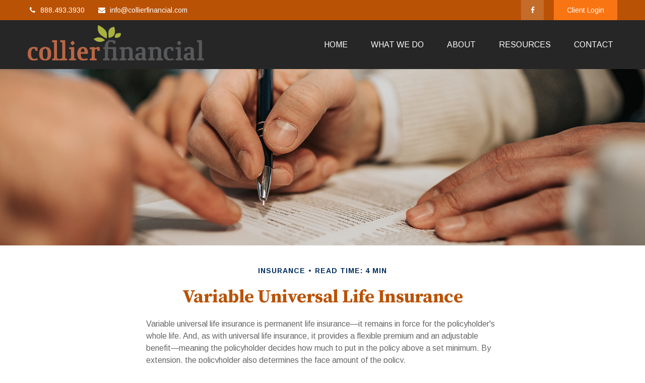

--- FILE ---
content_type: text/html; charset=utf-8
request_url: https://www.collierfinancial.com/resource-center/insurance/variable-universal-life-insurance
body_size: 11871
content:




<!DOCTYPE html>

<html class="no-js" lang="en">
<head id="Head1">
    
    
<!-- Google Tag Manager -->
<!-- End Google Tag Manager -->



    
<meta charset="utf-8">
<meta http-equiv="X-UA-Compatible" content="IE=edge">
<!--[if (gte IE 9)|!(IE)]><!-->
<meta name="viewport" content="width=device-width, initial-scale=1.0">
<!--<![endif]-->
<meta name="generator" content="FMG Suite">



            <link rel="shortcut icon" type="image/x-icon" href="//static.fmgsuite.com/media/images/3b06dd71-bed0-4aca-a833-e8b65e1c761c.ico" />







<title>Variable Universal Life Insurance | Collier Financial</title><meta name="robots" content="index, follow"/><meta name="twitter:card" content="summary"><meta prefix="og: http://ogp.me/ns#" property="og:image" content="http://static.fmgsuite.com/site/templates/global/img/assets/largethumb/074-largethumb-c.jpg"/><meta name="twitter:image" content="http://static.fmgsuite.com/site/templates/global/img/assets/largethumb/074-largethumb-c.jpg"/><meta prefix="og: http://ogp.me/ns#" property="og:title" content="Variable Universal Life Insurance"/><meta name="twitter:title" content="Variable Universal Life Insurance"/><meta name="twitter:image:alt" content="Variable Universal Life Insurance"/><meta prefix="og: http://ogp.me/ns#" property="og:description" content="Variable Universal Life is permanent insurance in which the policyholder directs how premiums are invested. "/><meta name="twitter:description" content="Variable Universal Life is permanent insurance in which the policyholder directs how premiums are invested. "/>
    


<script type="application/ld+json">
    {
  "@context": "https://schema.org",
  "@type": "FinancialService",
  "@id": "http://www.collierfinancial.com",
  "name": "Collier Financial",
  "logo": "//static.fmgsuite.com/media/TransparentLogo/variantSize/d84b509d-5817-448e-b345-54f701f9c9b2.jpg",
  "url": "http://www.collierfinancial.com",
  "telephone": "888.493.3930",
  "priceRange": "N/A",
  "address": {
    "@type": "PostalAddress",
    "streetAddress": "4509 Maplecrest Road (Fort Wayne, IN)       , 315 E. Eisenhower Pkwy Suite 303 (Ann Arbor, MI)",
    "addressLocality": "Fort Wayne, IN & Ann Arbor, MI",
    "addressRegion": "IN",
    "postalCode": "46835",
    "addressCountry": "US"
  },
  "location": [
    {
      "@type": "PostalAddress",
      "streetAddress": "4509 Maplecrest Road",
      "addressLocality": "Fort Wayne",
      "addressRegion": "IN",
      "postalCode": "46835",
      "addressCountry": "US",
      "telephone": "260.493.3930",
      "faxNumber": "260.493.7808"
    },
    {
      "@type": "PostalAddress",
      "streetAddress": "315 East Eisenhower Parkway, Suite 303",
      "addressLocality": "Ann Arbor",
      "addressRegion": "MI",
      "postalCode": "48108",
      "addressCountry": "US",
      "telephone": "734.389.7575",
      "faxNumber": "260.493.7808"
    }
  ],
  "sameAs": [
    "https://www.facebook.com/CollierFinancial/?eid=ARDkkBqFV473dyomT6zD3tz9yOqxaiUX5QWWYPNzRGbSjE6GuP1qMZqoi4mgamWIzGGeSeKH8zBY_Bns"
  ]
}
</script>


        <link rel="stylesheet" type="text/css" href="//static.fmgsuite.com/site/templates/007/dist/7a1.css?v=2.86.45.35998.3321"/>
    <link rel="stylesheet" type="text/css" href="//static.fmgsuite.com/site/globalassets/template7/css/global-asset-styles.css" />
    
    

    
    

    
    


<link rel="stylesheet" type="text/css" href="https://fmg-websites-custom.s3.amazonaws.com/371948-collier/css/371948-collier.css" /><link rel="stylesheet" type="text/css" href="https://fmg-websites-custom.s3.amazonaws.com/exclusive-setup/template-fix/theme-24b-manhattan-fix.css" /><style>
.headlineNews {
    text-align: center;
    padding: 10px 0;
    display: flex;
    flex-direction: row;
    align-items: center;
    width: 100%;
    justify-content: center;
    background-color: #262626;
    display: none;
}

.headlineNews .headlineContent {
    padding: 0 20px;
}

.headlineNews .headlineContent h3 a{
    color: #f97513;
    font-size: 1.4em;
}

.headlineNews .headlineContent p{
    color: #f97513;
}

.headlineNews .headlineContent h3 a:hover{
    color: #ba5205;
}

.headlineNews .headlineImg {
    padding: 10px;
}

.headlineNews .headlineImg img {
    width: 110px;
    border-radius: 50%;
}

@media(max-width:992px){
    body {
        padding-top: 60px;
    }
    .headlineNews {
        flex-direction: column-reverse;
    }
}
</style><div class="headlineNews"><div class="headlineContent"><h3><a href="https://www.niefuneralhomes.com/memorials/jeffrey-collier/4437751/index.php" target="_blank">In Loving Memory of Jeffrey Collier
            </a></h3><p>October 2, 1951 – November 27, 2020</p></div><div class="headlineImg"><p><img src="//static.fmgsuite.com/media/images/1c631e03-19e8-4f44-b4e2-b7a184b768fa.png" alt="Jeffrey C. Collier" class="img-responsive" /></p></div></div>

    <!--[if lt IE 9]>
        <script type="text/javascript" src="//static.fmgsuite.com/site/templates/shared/scripts/html5shiv.min.js?v=2.86.45.35998.3321"></script>
        <script type="text/javascript" src="//static.fmgsuite.com/site/templates/shared/scripts/html5shiv-printshiv.min.js?v=2.86.45.35998.3321"></script>
        <script type="text/javascript" src="//static.fmgsuite.com/site/templates/shared/scripts/respond.js?v=2.86.45.35998.3321"></script>
        <link rel="stylesheet" type="text/css" media="" href="//static.fmgsuite.com/site/templates/bootstrap/3.3.4/css/bootstrap-disable-responsive.css?v=2.86.45.35998.3321" />
    <![endif]-->

    



<script async type="text/javascript">
  var FMG = {
    "RootLocation": "https://www.collierfinancial.com/",
    "SecureLocation": "https://www.fmgwebsites.com/CA91A201-59CE-43F1-80CF-A322985E9D44/",
    "PrimaryLocation": "http://www.collierfinancial.com/",
    "LeavingSiteDisclaimer": null,
    "PartyPublicIdentifier": "371948",
    "EbookBGType": "0"
  };
</script>

<script>
  (function(h,o,u,n,d) {
    h=h[d]=h[d]||{q:[],onReady:function(c){h.q.push(c)}}
    d=o.createElement(u);d.async=1;d.src=n
    n=o.getElementsByTagName(u)[0];n.parentNode.insertBefore(d,n)
  })(window,document,'script','https://www.datadoghq-browser-agent.com/us1/v5/datadog-rum.js','DD_RUM')

    window.DD_RUM.onReady(function () {
        // regex patterns to identify known bot instances:
        let botPattern = "(googlebot\/|bot|Googlebot-Mobile|Googlebot-Image|Google favicon|Mediapartners-Google|bingbot|slurp|java|wget|curl|Commons-HttpClient|Python-urllib|libwww|httpunit|nutch|phpcrawl|msnbot|jyxobot|FAST-WebCrawler|FAST Enterprise Crawler|biglotron|teoma|convera|seekbot|gigablast|exabot|ngbot|ia_archiver|GingerCrawler|webmon |httrack|webcrawler|grub.org|UsineNouvelleCrawler|antibot|netresearchserver|speedy|fluffy|bibnum.bnf|findlink|msrbot|panscient|yacybot|AISearchBot|IOI|ips-agent|tagoobot|MJ12bot|dotbot|woriobot|yanga|buzzbot|mlbot|yandexbot|purebot|Linguee Bot|Voyager|CyberPatrol|voilabot|baiduspider|citeseerxbot|spbot|twengabot|postrank|turnitinbot|scribdbot|page2rss|sitebot|linkdex|Adidxbot|blekkobot|ezooms|dotbot|Mail.RU_Bot|discobot|heritrix|findthatfile|europarchive.org|NerdByNature.Bot|sistrix crawler|ahrefsbot|Aboundex|domaincrawler|wbsearchbot|summify|ccbot|edisterbot|seznambot|ec2linkfinder|gslfbot|aihitbot|intelium_bot|facebookexternalhit|yeti|RetrevoPageAnalyzer|lb-spider|sogou|lssbot|careerbot|wotbox|wocbot|ichiro|DuckDuckBot|lssrocketcrawler|drupact|webcompanycrawler|acoonbot|openindexspider|gnam gnam spider|web-archive-net.com.bot|backlinkcrawler|coccoc|integromedb|content crawler spider|toplistbot|seokicks-robot|it2media-domain-crawler|ip-web-crawler.com|siteexplorer.info|elisabot|proximic|changedetection|blexbot|arabot|WeSEE:Search|niki-bot|CrystalSemanticsBot|rogerbot|360Spider|psbot|InterfaxScanBot|Lipperhey SEO Service|CC Metadata Scaper|g00g1e.net|GrapeshotCrawler|urlappendbot|brainobot|fr-crawler|binlar|SimpleCrawler|Livelapbot|Twitterbot|cXensebot|smtbot|bnf.fr_bot|A6-Indexer|ADmantX|Facebot|Twitterbot|OrangeBot|memorybot|AdvBot|MegaIndex|SemanticScholarBot|ltx71|nerdybot|xovibot|BUbiNG|Qwantify|archive.org_bot|Applebot|TweetmemeBot|crawler4j|findxbot|SemrushBot|yoozBot|lipperhey|y!j-asr|Domain Re-Animator Bot|AddThis)";

        let regex = new RegExp(botPattern, 'i');

        // define var conditionalSampleRate as 0 if the userAgent matches a pattern in botPatterns
        // otherwise, define conditionalSampleRate as 100
        let conditionalSampleRate = regex.test(navigator.userAgent) ? 0 : .025

        window.DD_RUM.init({
            clientToken: 'pub01ff75491ac52c89c0770a5b96a0cb50',
            applicationId: '4f1a5a1e-ac0b-48dd-9db8-a3c9ec1bb028',
            site: 'datadoghq.com',
            service: 'cms',
            env: 'prod',
            version: 'cms-main-3321',
            allowedTracingUrls: [{ match: "https://www.collierfinancial.com/", propagatorTypes:["datadog"]}],
            sessionSampleRate: conditionalSampleRate,
            sessionReplaySampleRate: 20,
            trackUserInteractions: true,
            trackResources: true,
            trackLongTasks: true,
            defaultPrivacyLevel: 'mask-user-input',
        });
    })
</script>

<!-- Global site tag (gtag.js) - Google Analytics -->
<script async src="https://www.googletagmanager.com/gtag/js?id=G-JYN7M503T8"></script>
<script>
	window.dataLayer = window.dataLayer || [];
	function gtag(){window.dataLayer.push(arguments);}
	gtag('js', new Date());
	gtag('config', 'G-JYN7M503T8', { 'public_id': '371948' });
	gtag('config', 'G-90NR43CZBZ', { 'public_id': '371948', 'groups': 'fmg' });
</script>
    
    
</head>

<body  class="article subpage page-rc-variable-universal-life-insurance">

    
<!-- Google Tag Manager (noscript) -->
<!-- End Google Tag Manager (noscript) -->




    <a class="back-to-top" href="#top" role="button" aria-label="Click to return to the top of the page"><i class="fa fa-angle-up"></i></a>






<header  class="c-header c-header-modern c-header-modern--withtopbar c-header--legacy  " >




                <div class="c-topbar" >
                <div class="c-topbar__container o-container" style="">
                    <div class="c-topbar__inner" style="color:;">
                            <div class="c-topbar-location--primary">
                                                                    <div class="c-topbar__phone-email">
                                                <div class="c-topbar-phone">
                                                    <a class="c-topbar-phone--link" href="tel:2604933930" style="color:;">
                                                        <i class="fa fa-phone fa-fw  c-topbar-phone-icn c-phone--icn"></i>260.493.3930
                                                    </a>
                                                </div>
                                                                                        <div class="c-topbar-email">
                                                    <a href="/cdn-cgi/l/email-protection#2a43444c456a49454646434f584c43444b4449434b46044945470a" class="c-topbar-email--link" itemprop="email" style="color:;"><i class="fa fa-envelope fa-fw c-topbar-email-icn c-email--icn"></i><span class="__cf_email__" data-cfemail="dab3b4bcb59ab9b5b6b6b3bfa8bcb3b4bbb4b9b3bbb6f4b9b5b7">[email&#160;protected]</span></a>
                                                </div>
                                    </div>

                            </div>
                                                    <div class="c-topbar-cta-links">

<div class="c-social-media">
            <a class="c-social-media--link br-facebook" href="https://www.facebook.com/CollierFinancial/?eid=ARDkkBqFV473dyomT6zD3tz9yOqxaiUX5QWWYPNzRGbSjE6GuP1qMZqoi4mgamWIzGGeSeKH8zBY_Bns" target="_blank" rel="noopener noreferrer" aria-label="Facebook"><i class="fa fa-facebook" aria-hidden="true"></i></a>

</div>                                                                    <div class="c-header-btn">
                                        <a href="https://login.orionadvisor.com/login.html?g=3137bf8e-63fd-4965-9714-6626a1e647df&e=2&i=2" target='_blank' rel='noopener noreferrer' class="c-header-btn--link" style="" >
                                            Client Login
                                        </a>
                                    </div>
                            </div>
                    </div>
                </div>
            </div>
    <div class="c-header--overylay" style="">
        <div class="c-header__container o-container" style="">
            <div class="c-header__inner">
                <div class="c-template__logo">

                    


    <a href="https://www.collierfinancial.com/" class="c-logo--link">
        <img id="agentLogo" src="//static.fmgsuite.com/media/TransparentLogo/variantSize/9677922b-f7ad-478c-bc35-e5fb7ff296da.jpg" class="c-logo--image img-responsive" alt="Collier Financial Home" />
    </a>

                </div>

                <div class="c-header-content ">
                    


<nav id="mainNav" data-tag="qa-nav-007" class="c-topnav__navbar c-nav-Modern c-nav-text--center c-header--legacy" style="">
    <div class="c-topnav__outer-wrapper">
        <div class="c-topnav__navbar-btn">
            <button type="button" class="c-navbar__toggle js-navbar__toggle">
                <span class="sr-only">Menu</span>
                <div class="c-hambuger-bar c-center-bar"></div>
            </button>
        </div>


        <div class="c-topnav__navwrapper js-circle-nav">
<ul class="c-topnav__container"><li class="c-topnav__menu-item c-nav__dropdown"><a class="c-topnav__menu-text" href="https://www.collierfinancial.com/" role="button" aria-expanded="false"><span>Home</span></a></li><li class="c-topnav__menu-item c-nav__dropdown"><a class="c-topnav__menu-text" href="https://www.collierfinancial.com/what-we-do" role="button" aria-expanded="false"><span>WHAT WE DO</span></a><a class="js-dropdown__toggle" href="javascript:void(0)" data-toggle="dropdown" target="_self" role="button" aria-label="Toggle menu item"><span><span class="subnavButton">&nbsp;</span><span class="angleDown angleLeft"></span><span class="angleDown angleRight"></span></span></a><ul class="c-topnav__submenu js-accordion__submenu"><li class="c-topnav__submenu-item"><a href="https://www.collierfinancial.com/what-we-do-create-wealth">DESIGN</a></li><li class="c-topnav__submenu-item"><a href="https://www.collierfinancial.com/what-we-do-preserve-wealth">BUILD</a></li><li class="c-topnav__submenu-item"><a href="https://www.collierfinancial.com/what-we-do-share-wealth">LEGACY</a></li><li class="c-topnav__submenu-item"><a href="https://www.collierfinancial.com/what-we-do-collier-financial-university">EVENTS</a></li></ul></li><li class="c-topnav__menu-item c-nav__dropdown"><a class="c-topnav__menu-text" href="https://www.collierfinancial.com/about-us" role="button" aria-expanded="false"><span>ABOUT</span></a><a class="js-dropdown__toggle" href="javascript:void(0)" data-toggle="dropdown" target="_self" role="button" aria-label="Toggle menu item"><span><span class="subnavButton">&nbsp;</span><span class="angleDown angleLeft"></span><span class="angleDown angleRight"></span></span></a><ul class="c-topnav__submenu js-accordion__submenu"><li class="c-topnav__submenu-item"><a href="https://www.collierfinancial.com/about-us">OUR TEAM</a></li><li class="c-topnav__submenu-item"><a href="https://www.collierfinancial.com/our-mission">OUR MISSION</a></li><li class="c-topnav__submenu-item"><a href="https://www.collierfinancial.com/useful-links">USEFUL LINKS</a></li></ul></li><li class="c-topnav__menu-item c-nav__dropdown"><a class="c-topnav__menu-text" href="https://www.collierfinancial.com/resource-center" role="button" aria-expanded="false"><span>RESOURCES</span></a><a class="js-dropdown__toggle" href="javascript:void(0)" data-toggle="dropdown" target="_self" role="button" aria-label="Toggle menu item"><span><span class="subnavButton">&nbsp;</span><span class="angleDown angleLeft"></span><span class="angleDown angleRight"></span></span></a><ul class="c-topnav__submenu js-accordion__submenu"><li class="c-topnav__submenu-item"><a href="https://www.collierfinancial.com/resource-center/retirement">RETIREMENT</a></li><li class="c-topnav__submenu-item"><a href="https://www.collierfinancial.com/resource-center/estate">ESTATE</a></li><li class="c-topnav__submenu-item"><a href="https://www.collierfinancial.com/resource-center/investment">INVESTMENT</a></li><li class="c-topnav__submenu-item"><a href="https://www.collierfinancial.com/resource-center/insurance">INSURANCE</a></li><li class="c-topnav__submenu-item"><a href="https://www.collierfinancial.com/resource-center/tax">TAX</a></li><li class="c-topnav__submenu-item"><a href="https://www.collierfinancial.com/resource-center/money">MONEY</a></li><li class="c-topnav__submenu-item"><a href="https://www.collierfinancial.com/resource-center/lifestyle">LIFESTYLE</a></li></ul></li><li class="c-topnav__menu-item c-nav__dropdown"><a class="c-topnav__menu-text" href="https://www.collierfinancial.com/contact" role="button" aria-expanded="false"><span>CONTACT</span></a></li></ul>


        </div>
        <div class="c-circle js-circle__expand"></div>
        <!--/.navbar-collapse -->
    </div>
</nav>                </div>
            </div>
        </div>
    </div>
</header>





    <div class="body-container">
        <section id="content" class="o-content__container">
            




<article class="c-matter c-matter--detail c-matter--article">

    <div class="c-matter__masthead" style="background-image:url(//static.fmgsuite.com/site/templates/global/img/assets/articles/article-074-1.jpg)"></div>
    <section id="articleContent" class="c-matter__content articleContent">
        <div class="c-matter__meta">
            Insurance
            
            <span class="c-matter__read-time">Read Time: 4 min</span>
        </div>
        
        <h1 class="c-matter__title">Variable Universal Life Insurance</h1>
        <section class="c-matter__body">
            <p>Variable universal life insurance is permanent life insurance&#8212;it remains in force for the policyholder's whole life. And, as with universal life insurance, it provides a flexible premium and an adjustable benefit&#8212;meaning the policyholder decides how much to put in the policy above a set minimum. By extension, the policyholder also determines the face amount of the policy.</p><p><img src="https://static.contentres.com/site/templates/global/img/assets/article-074-1.jpg" alt="Chart one" width="598" height="302" /></p><p>The difference between variable universal life insurance and other types of permanent insurance is that <strong>the policyholder directs how premiums are invested</strong>. This provides access to the potentially higher returns provided by the financial markets. It also means returns could underperform those provided by other life insurance products.</p><p>Generally, there are several subaccounts in which the policyholder may choose to invest. There may be a fixed-interest option as well as various stock, bond, or money-market choices. Guarantees are based on the claims-paying ability of the issuing company.</p><p><img src="https://static.contentres.com/site/templates/global/img/assets/article-074-2.jpg" alt="Chart two" width="598" height="287" /></p><p>Like other types of permanent life insurance, <strong>policyholders can even borrow a portion of their policy&#8217;s cash value</strong> under fairly favorable terms. And interest payments on policy loans go directly back into the policy&#8217;s cash value.*</p><p><img src="https://static.contentres.com/site/templates/global/img/assets/article-074-3.jpg" alt="Chart three" width="600" height="275" /></p><p><strong>When the policyholder dies</strong>, his or her beneficiaries receive the benefit from the policy. Depending on how the policy is structured, benefits may or may not be taxable.</p><p>Variable universal life insurance has unique features that may be attractive to some insurance buyers. However, a variable universal life insurance policy also has options that must be clearly understood before an individual commits to a policy.</p><p>*Generally, loans taken from a policy will be free of current income taxes provided certain conditions are met, such as the policy does not lapse or mature. Keep in mind that loans and withdrawals reduce the policy&#8217;s cash value and death benefit. Loans also increase the possibility that the policy may lapse. If the policy lapses, matures, or is surrendered, the loan balance will be considered a distribution and will be taxable.</p><p>Accessing the cash value in your insurance policy through borrowing&#8212;or partial surrenders&#8212;has the potential to reduce the policy&#8217;s cash value and benefit. Accessing the cash value may also increase the chance that the policy will lapse and may result in a tax liability if the policy terminates before your death.</p><p>Variable universal life insurance can be structured so that the cash value that accumulates will eventually cover the premiums. However, additional out-of-pocket payments may be required if the policy&#8217;s dividend decreases or if investment returns underperform.</p><p>Several factors will affect the cost and availability of life insurance, including age, health, and the type and amount of insurance purchased. Life insurance policies have expenses, including mortality and other charges. If a policy is surrendered prematurely, the policyholder also may pay surrender charges and have income tax implications. You should consider determining whether you are insurable before implementing a strategy involving life insurance. Any guarantees associated with a policy are dependent on the ability of the issuing insurance company to continue making claim payments.</p><p>Withdrawals of earnings are fully taxable at ordinary income tax rates. If you are under age 59&#189; when you make the withdrawal, you may be subject to surrender charges and assessed a 10% federal income tax penalty. Also, withdrawals will reduce the benefits and value of the contract. Life insurance is not FDIC insured. It is not insured by any federal government agency or bank or savings association. Depending on the performance of variable life and variable universal life insurance, the account value will fluctuate with changes in market conditions. At any time, the account value may be worth more or less than the original amount invested in the policy.</p><p><em>Please consider the investment objectives, risks, charges, and expenses before investing. Variable life and variable universal life insurance are sold by prospectus only. Information on fees and expenses can be found in the prospectus or obtained from your financial professional. Please read the prospectus carefully before you invest or send money.</em></p><p class="note">The content is developed from sources believed to be providing accurate information. The information in this material is not intended as tax or legal advice. It may not be used for the purpose of avoiding any federal tax penalties. Please consult legal or tax professionals for specific information regarding your individual situation. This material was developed and produced by FMG Suite to provide information on a topic that may be of interest.&#160;FMG&#160;Suite&#160;is not affiliated with the named broker-dealer, state- or SEC-registered investment advisory firm.&#160;The opinions expressed and material provided are for general information, and should not be considered a solicitation for the purchase or sale of any security. Copyright <script data-cfasync="false" src="/cdn-cgi/scripts/5c5dd728/cloudflare-static/email-decode.min.js"></script><script>document.write(new Date().getFullYear())</script> FMG Suite.</p>
        </section>
    </section>
    <section class="c-matter__form-container">
        <div class="c-matter__form form">


            
<h2>Have A Question About This Topic?</h2>
<form action="https://www.fmgwebsites.com/CA91A201-59CE-43F1-80CF-A322985E9D44/cms-core/forms/contactform/submit" class="contactForm c-question__form" method="post">        <input type="hidden" name="SourceUrl" value="http://www.collierfinancial.com/resource-center/insurance/variable-universal-life-insurance" />
        <input type="hidden" name="PreferredContactMethod" value="Email" />
        <input type="hidden" name="MessageSubject" value="Have A Question About This Topic?" />
        <div class="o-form-grid__collapse">
            <div class="contactName">
                <label id="CFBName" for="CFBNameText">Name</label>
                <span aria-labelledby="CFBName" class="field-validation-valid" data-valmsg-for="Name" data-valmsg-replace="true"></span>
                <input aria-labelledby="CFBName" class="text-box" data-val="true" data-val-required="*required" id="CFBNameText" name="Name" type="text" value="" />
            </div>

            <div class="contactEmail">
                <label id="CFBEmail" for="CFBEmailText">Email</label>
                <span aria-labelledby="CFBEmail" class="field-validation-valid" data-valmsg-for="Email" data-valmsg-replace="true"></span>
                <input aria-labelledby="CFBEmail" class="text-box" data-val="true" data-val-regex="*invalid" data-val-regex-pattern="^[\w\.=-]+@[\w\.-]+\.[\w]{2,10}$" data-val-required="*required" id="CFBEmailText" name="Email" type="text" value="" />
                <span class="formRobo"><label id="CFBAddress" for="CFBAddressText">Address</label><input type="text" id="CFBAddressText" name="Address" value="" aria-labelledby="CFBAddress" /></span>
            </div>
            <div class="contactMessage">
                <label id="CFBMessage" for="CFBMessageText">Message</label>
                <span aria-labelledby="CFBMessage" class="field-validation-valid" data-valmsg-for="Message" data-valmsg-replace="true"></span>
                <textarea aria-labelledby="CFBMessage" cols="20" id="CFBMessageText" name="Message" rows="2">
</textarea>
            </div>
        </div>
        <input type="submit" class="c-btn submit" value="Submit" aria-label="Submit form" />
        <span class="loading"></span>
        <span class="msg formSuccess">Thank you!</span>
        <span class="msg formError">Oops!</span>
</form>
        </div>
    </section>

</article>
    <div class="c-matters__container">
        <section id="suggested" class="c-matters c-matters--small c-matter-list">
            <h2>Related Content</h2>



<section class="c-matter content left asset-991">
    <div class="c-matter__thumbnail thumbnail">
            <a href="https://www.collierfinancial.com/resource-center/insurance/breaking-down-the-parts-of-medicare" class="c-matter__link">
                <img class="c-matter__image " src="//static.fmgsuite.com/site/templates/global/img/assets/largethumb/991-largethumb-b.jpg" alt="Breaking Down the Parts of Medicare">
            </a>
        <div class="c-matter__body caption">
            <h3><a href="https://www.collierfinancial.com/resource-center/insurance/breaking-down-the-parts-of-medicare">Breaking Down the Parts of Medicare</a></h3>
            <p>Medicare is broken down into four specific parts—but what do they mean? This article will help you understand each piece.</p>
        </div>
    </div>
</section>


<section class="c-matter content  asset-1304">
    <div class="c-matter__thumbnail thumbnail">
            <a href="https://www.collierfinancial.com/resource-center/lifestyle/how-boomers-and-millennials-differ" class="c-matter__link">
                <img class="c-matter__image " src="//static.fmgsuite.com/site/templates/global/img/assets/largethumb/1304-largethumb-b.jpg" alt="How Boomers and Millennials Differ">
            </a>
        <div class="c-matter__body caption">
            <h3><a href="https://www.collierfinancial.com/resource-center/lifestyle/how-boomers-and-millennials-differ">How Boomers and Millennials Differ</a></h3>
            <p>The YOLO Economy is a focus on experiences over material possessions, prompting Boomers to consider a similar mindset.</p>
        </div>
    </div>
</section>


<section class="c-matter content  asset-456">
    <div class="c-matter__thumbnail thumbnail">
            <a href="https://www.collierfinancial.com/resource-center/investment/whats-your-investment-iq" class="c-matter__link">
                <img class="c-matter__image " src="//static.fmgsuite.com/site/templates/global/img/assets/largethumb/456-largethumb-b.jpg" alt="What’s Your Investment IQ?">
            </a>
        <div class="c-matter__body caption">
            <h3><a href="https://www.collierfinancial.com/resource-center/investment/whats-your-investment-iq">What’s Your Investment IQ?</a></h3>
            <p>You make decisions for your portfolio, but how much do you really know about the products you buy? Try this quiz </p>
        </div>
    </div>
</section>
        </section>
    </div>



        </section>
    </div>
    <div class="footer-container">
        <footer>
            <section class="o-container c-footer__container">
                <div class="o-grid__collapse">
                    <div class="c-footer__contact">
<div class="contact">
    <h4>Contact</h4>
    <div class="moonlight-contact-information">
        <p class="moonlight-phone">Office:&nbsp;<a href='tel:8884933930'>888.493.3930</a></p><p class="moonlight-phone">Office:&nbsp;<a href='tel:7343897575'>734.389.7575</a></p>
            <p class="moonlight-fax">Fax: <span>260.493.7808</span></p>
        <div class="moonlight-address_block">
            <p class="moonlight-address1">4509 Maplecrest Road (Fort Wayne, IN)       </p>
                <p class="moonlight-address2">315 E. Eisenhower Pkwy Suite 303 (Ann Arbor, MI)</p>
                            <p>
                    <span class="moonlight-city">Fort Wayne, IN &amp; Ann Arbor, MI,</span>
                    <span class="moonlight-region">IN</span>
                    <span class="moonlight-postalcode">46835</span>
                </p>
                    </div>

            <a href="/cdn-cgi/l/email-protection#20494e464f60434f4c4c49455246494e414e4349414c0e434f4d" itemprop="email">
                <span class="__cf_email__" data-cfemail="6e070008012e0d010202070b1c0807000f000d070f02400d0103">[email&#160;protected]</span>
            </a>
    </div>
    <div class="c-socialMedia">
            <a href="https://www.facebook.com/CollierFinancial/?eid=ARDkkBqFV473dyomT6zD3tz9yOqxaiUX5QWWYPNzRGbSjE6GuP1qMZqoi4mgamWIzGGeSeKH8zBY_Bns" target="_blank" rel="noopener noreferrer" class="facebook" aria-label="Facebook">
                <i class="fa fa-facebook" aria-hidden="true"></i>
            </a>
                                    </div>
</div>                    </div>
                    <div class="c-footer__quick-links">
                            <section class="quickLinks">
                                <h4>Quick Links</h4>
                                <ul><li><a href="https://www.collierfinancial.com/resource-center/retirement">RETIREMENT</a></li><li><a href="https://www.collierfinancial.com/resource-center/investment">INVESTMENT</a></li><li><a href="https://www.collierfinancial.com/resource-center/estate">ESTATE</a></li><li><a href="https://www.collierfinancial.com/resource-center/insurance">INSURANCE</a></li><li><a href="https://www.collierfinancial.com/resource-center/tax">TAX</a></li><li><a href="https://www.collierfinancial.com/resource-center/money">MONEY</a></li><li><a href="https://www.collierfinancial.com/resource-center/lifestyle">LIFESTYLE</a></li><li><a href="https://www.collierfinancial.com/resource-center/articles">Latest Articles</a></li><li><a href="https://www.collierfinancial.com/resource-center/videos">All Videos</a></li><li><a href="https://www.collierfinancial.com/resource-center/calculators">All Calculators</a></li></ul>
                            </section>
                    </div>
                    <div class="c-footer__disclosure">
                        <section class="note">
                                                            <p class="boker-check-disclaimer">Check the background of your financial professional on FINRA's <a href="//brokercheck.finra.org/" target="_blank" rel="noopener noreferrer">BrokerCheck</a>.</p>

                            

<p class="globalDisclosure">The content is developed from sources believed to be providing accurate information. 
        The information in this material is not intended as tax or legal advice. Please consult legal or tax professionals 
        for specific information regarding your individual situation. Some of this material was developed and produced by 
        FMG Suite to provide information on a topic that may be of interest. FMG Suite is not affiliated with the named 
        representative, broker - dealer, state - or SEC - registered investment advisory firm. The opinions expressed and 
        material provided are for general information, and should not be considered a solicitation for the purchase or 
        sale of any security.</p>


<p class="globalPersonalInformationLink">
    We take protecting your data and privacy very seriously. As of January 1, 2020 the <a href="https://oag.ca.gov/privacy/ccpa" target="_blank">California Consumer Privacy Act (CCPA)</a> suggests the following link as an extra measure to safeguard your data: <a href="https://www.collierfinancial.com/donotsellmypersonalinformation" target="_self">Do not sell my personal information</a>.
</p>

                            <p class="globalCopyright">Copyright 2026 FMG Suite.</p>
                            <p class="globalDisclaimer"><p style="font-weight: 400;"><b><strong><em>Investment advisory services are offered only by duly registered individuals through MariPau Wealth Management, LLC. Collier Financial and MariPau Wealth Management are affiliated entities. MariPau Wealth Management, LLC is an investment advisor registered with the United States Securities and Exchange Commission. The firm may not transact business in states where it is not appropriately registered, excluded or exempted from registration. Accordingly, this website is neither a solicitation nor an offer to sell investment advisory services except in jurisdiction(s) where we are appropriately registered, excluded, or exempt from registration. Please note that the use of the term &#8220;registered&#8221; to refer to our firm and/or our associated persons does not imply any particular level of skill or training. You are encouraged to review a copy of our Form ADV Part 2 &#38; 2A Brochures along with our Part 3 Relationship Summary for more information regarding our firm and our advisory services. Copies of these documents are available free of charge at the following link (<a href="https://adviserinfo.sec.gov/firm/summary/311934">https://adviserinfo.sec.gov/firm/summary/311934</a>). Our client relationship summary can also be found here (<a href="https://reports.adviserinfo.sec.gov/crs/crs_311934.pdf">https://reports.adviserinfo.sec.gov/crs/crs_311934.pdf</a>). We enter into an advisor-client relationship with our clients only after they have executed a written investment advisory agreement with our firm and have been provided with a copy of our Firm Brochure, Client Relationship Summary, and privacy policy.</em></strong></b></p><p style="font-weight: 400;"><b><strong><em>&#160;</em></strong></b></p><p style="font-weight: 400;"><b><strong><em>This website is for informational purposes only.&#160; All information, statements, and opinions contained on this website regarding the securities markets or other financial matters is obtained from sources which we believe to be reliable and accurate.&#160; However, we do not warrant or guarantee the timeliness, completeness, or accuracy of any information presented herein. Past performance is not indicative of future results. Investing in securities involves the risk of loss, including the risk of loss of principal, that clients should be prepared to bear. The information on this website is not intended as personalized investment, tax, or legal advice and we do not provide any tax or legal advice to clients. You should consult with your independent investment, legal and/or tax professionals with respect to your individual financial situation and investment needs before considering any investment or course of investments.</em></strong></b></p><p><a href="https://www.bbb.org/northernindiana/business-reviews/insurance-services/collier-financial-in-fort-wayne-in-10008501" title="BBB Review"><img src="//static.fmgsuite.com/media/downloadables/images/variantSize/68122420-7698-4c07-a307-68db525f1bde.png" class="inline-image" data-id="2f15ff07-cb0f-4519-8b62-a2025f63742d" /></a>&#160;</p><p><input type="hidden" id="hippowiz-ass-injected" value="true" /><input type="hidden" id="hvmessage-toextension-listener" value="none" /></p></p>
                        </section>
                    </div>
                </div>
                <div class="o-grid__collapse">
                    <div class="c-footer__custom"></div>
                </div>
                <div class="rule2">&#160;</div>
            </section>
        </footer>
    </div>

    <!-- /container -->

    <script data-cfasync="false" src="/cdn-cgi/scripts/5c5dd728/cloudflare-static/email-decode.min.js"></script><script type="text/javascript" src="//static.fmgsuite.com/site/templates/007/dist/scripts.js?v=2.86.45.35998.3321"></script>
    <script type="text/javascript" src="//static.fmgsuite.com/site/globalassets/template7/js/global-asset-scripts.js"></script>
    
    
    <script type="text/javascript" src="//static.fmgsuite.com/site/templates/shared/scripts/vcard.js?v=2.86.45.35998.3321"></script>
    
<script src="https://cdn.jsdelivr.net/scrollreveal.js/3.1.4/scrollreveal.min.js"></script><script type="text/javascript" src="https://fmg-websites-custom.s3.amazonaws.com/371948-collier/js/scrollreveal.js"></script><script type="text/javascript" src="https://fmg-websites-custom.s3.amazonaws.com/371948-collier/js/371948-collier.js"></script><script>
if(window.matchMedia('(min-width: 992px)').matches){
    $('.headlineNews').prependTo('.subpage .body-container');
    $('.headlineNews').insertAfter('.homepage #section_0');
} 
</script>


    <!--[if gt IE 8]><!-->
    <!--<![endif]-->
    <!--[if lt IE 9]>
        <script type="text/javascript" src="//static.fmgsuite.com/site/templates/global/js/excanvas.min.js?v=2.86.45.35998.3321"></script>
        <script type="text/javascript" src="//static.fmgsuite.com/site/templates/shared/scripts/jquery.flot-0.8.3.js?v=2.86.45.35998.3321"></script>
        <script type="text/javascript" src="//static.fmgsuite.com/site/templates/shared/scripts/jquery.flot.time.min.js?v=2.86.45.35998.3321"></script>
    <![endif]-->

    
    
    


<script defer src="https://static.cloudflareinsights.com/beacon.min.js/vcd15cbe7772f49c399c6a5babf22c1241717689176015" integrity="sha512-ZpsOmlRQV6y907TI0dKBHq9Md29nnaEIPlkf84rnaERnq6zvWvPUqr2ft8M1aS28oN72PdrCzSjY4U6VaAw1EQ==" data-cf-beacon='{"version":"2024.11.0","token":"5292016d1846444d87b584fdd78339d9","r":1,"server_timing":{"name":{"cfCacheStatus":true,"cfEdge":true,"cfExtPri":true,"cfL4":true,"cfOrigin":true,"cfSpeedBrain":true},"location_startswith":null}}' crossorigin="anonymous"></script>
</body>
</html>